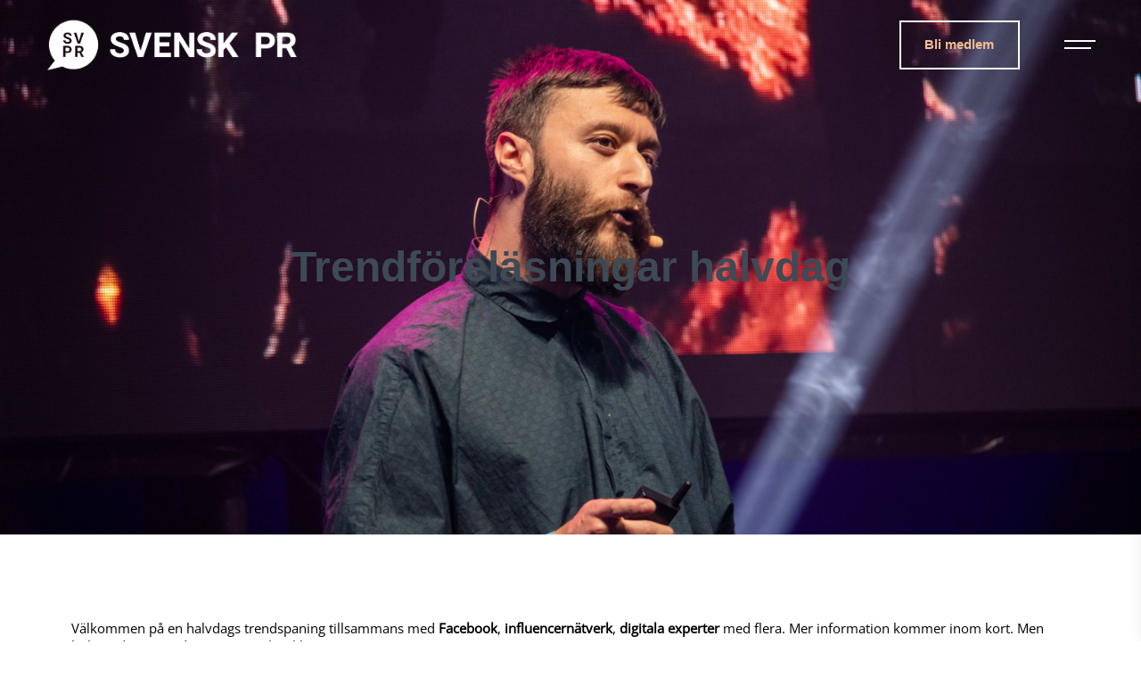

--- FILE ---
content_type: text/html; charset=UTF-8
request_url: https://svenskpr.se/trendforelasningar-halvdag/
body_size: 9077
content:
<!DOCTYPE html>
<html dir="ltr" lang="sv-SE">
<head>
	<meta charset="UTF-8">
	<meta name="viewport" content="width=device-width, initial-scale=1, maximum-scale=5.0, user-scalable=yes">
	<meta http-equiv="Content-Type" content="text/html; charset=UTF-8">
	<meta http-equiv="X-UA-Compatible" content="IE=edge,chrome=1">
	<link rel="profile" href="http://gmpg.org/xfn/11">
	<link rel="pingback" href="https://svenskpr.se/xmlrpc.php">
	<meta name='robots' content='index, follow, max-image-preview:large, max-snippet:-1, max-video-preview:-1' />
	<style>img:is([sizes="auto" i], [sizes^="auto," i]) { contain-intrinsic-size: 3000px 1500px }</style>
	
	<!-- This site is optimized with the Yoast SEO plugin v24.7 - https://yoast.com/wordpress/plugins/seo/ -->
	<title>Trendföreläsningar halvdag - Svensk PR</title>
	<link rel="canonical" href="https://svenskpr.se/trendforelasningar-halvdag/" />
	<meta property="og:locale" content="sv_SE" />
	<meta property="og:type" content="article" />
	<meta property="og:title" content="Trendföreläsningar halvdag - Svensk PR" />
	<meta property="og:description" content="Välkommen på en halvdags trendspaning tillsammans med Facebook, influencernätverk, digitala experter med flera. Mer information kommer inom kort. Men boka [&hellip;]" />
	<meta property="og:url" content="https://svenskpr.se/trendforelasningar-halvdag/" />
	<meta property="og:site_name" content="Svensk PR" />
	<meta property="article:published_time" content="2018-10-08T13:44:18+00:00" />
	<meta property="article:modified_time" content="2018-10-08T13:46:38+00:00" />
	<meta property="og:image" content="https://svenskpr.se/wp-content/uploads/2018/10/liam-martens-680583-unsplash.jpg" />
	<meta property="og:image:width" content="6000" />
	<meta property="og:image:height" content="4000" />
	<meta property="og:image:type" content="image/jpeg" />
	<meta name="author" content="Helena Engström" />
	<meta name="twitter:card" content="summary_large_image" />
	<meta name="twitter:label1" content="Skriven av" />
	<meta name="twitter:data1" content="Helena Engström" />
	<script type="application/ld+json" class="yoast-schema-graph">{"@context":"https://schema.org","@graph":[{"@type":"WebPage","@id":"https://svenskpr.se/trendforelasningar-halvdag/","url":"https://svenskpr.se/trendforelasningar-halvdag/","name":"Trendföreläsningar halvdag - Svensk PR","isPartOf":{"@id":"https://svenskpr.se/#website"},"primaryImageOfPage":{"@id":"https://svenskpr.se/trendforelasningar-halvdag/#primaryimage"},"image":{"@id":"https://svenskpr.se/trendforelasningar-halvdag/#primaryimage"},"thumbnailUrl":"https://svenskpr.se/wp-content/uploads/2018/10/liam-martens-680583-unsplash.jpg","datePublished":"2018-10-08T13:44:18+00:00","dateModified":"2018-10-08T13:46:38+00:00","author":{"@id":"https://svenskpr.se/#/schema/person/537d596a5de5983af0df1514a0fabfe1"},"breadcrumb":{"@id":"https://svenskpr.se/trendforelasningar-halvdag/#breadcrumb"},"inLanguage":"sv-SE","potentialAction":[{"@type":"ReadAction","target":["https://svenskpr.se/trendforelasningar-halvdag/"]}]},{"@type":"ImageObject","inLanguage":"sv-SE","@id":"https://svenskpr.se/trendforelasningar-halvdag/#primaryimage","url":"https://svenskpr.se/wp-content/uploads/2018/10/liam-martens-680583-unsplash.jpg","contentUrl":"https://svenskpr.se/wp-content/uploads/2018/10/liam-martens-680583-unsplash.jpg","width":6000,"height":4000,"caption":"föreläsning"},{"@type":"BreadcrumbList","@id":"https://svenskpr.se/trendforelasningar-halvdag/#breadcrumb","itemListElement":[{"@type":"ListItem","position":1,"name":"Hem","item":"https://svenskpr.se/"},{"@type":"ListItem","position":2,"name":"Trendföreläsningar halvdag"}]},{"@type":"WebSite","@id":"https://svenskpr.se/#website","url":"https://svenskpr.se/","name":"Svensk PR","description":"Intresseföreningen för oss i PR-branschen","potentialAction":[{"@type":"SearchAction","target":{"@type":"EntryPoint","urlTemplate":"https://svenskpr.se/?s={search_term_string}"},"query-input":{"@type":"PropertyValueSpecification","valueRequired":true,"valueName":"search_term_string"}}],"inLanguage":"sv-SE"},{"@type":"Person","@id":"https://svenskpr.se/#/schema/person/537d596a5de5983af0df1514a0fabfe1","name":"Helena Engström","url":"https://svenskpr.se/author/helena-engstrom/"}]}</script>
	<!-- / Yoast SEO plugin. -->


<link rel="alternate" type="application/rss+xml" title="Svensk PR &raquo; Webbflöde" href="https://svenskpr.se/feed/" />
<link rel="alternate" type="application/rss+xml" title="Svensk PR &raquo; Kommentarsflöde" href="https://svenskpr.se/comments/feed/" />
<link rel='stylesheet' id='wp-block-library-css' href='https://svenskpr.se/wp-includes/css/dist/block-library/style.min.css?ver=6.7.4' type='text/css' media='all' />
<style id='classic-theme-styles-inline-css' type='text/css'>
/*! This file is auto-generated */
.wp-block-button__link{color:#fff;background-color:#32373c;border-radius:9999px;box-shadow:none;text-decoration:none;padding:calc(.667em + 2px) calc(1.333em + 2px);font-size:1.125em}.wp-block-file__button{background:#32373c;color:#fff;text-decoration:none}
</style>
<style id='global-styles-inline-css' type='text/css'>
:root{--wp--preset--aspect-ratio--square: 1;--wp--preset--aspect-ratio--4-3: 4/3;--wp--preset--aspect-ratio--3-4: 3/4;--wp--preset--aspect-ratio--3-2: 3/2;--wp--preset--aspect-ratio--2-3: 2/3;--wp--preset--aspect-ratio--16-9: 16/9;--wp--preset--aspect-ratio--9-16: 9/16;--wp--preset--color--black: #000000;--wp--preset--color--cyan-bluish-gray: #abb8c3;--wp--preset--color--white: #ffffff;--wp--preset--color--pale-pink: #f78da7;--wp--preset--color--vivid-red: #cf2e2e;--wp--preset--color--luminous-vivid-orange: #ff6900;--wp--preset--color--luminous-vivid-amber: #fcb900;--wp--preset--color--light-green-cyan: #7bdcb5;--wp--preset--color--vivid-green-cyan: #00d084;--wp--preset--color--pale-cyan-blue: #8ed1fc;--wp--preset--color--vivid-cyan-blue: #0693e3;--wp--preset--color--vivid-purple: #9b51e0;--wp--preset--gradient--vivid-cyan-blue-to-vivid-purple: linear-gradient(135deg,rgba(6,147,227,1) 0%,rgb(155,81,224) 100%);--wp--preset--gradient--light-green-cyan-to-vivid-green-cyan: linear-gradient(135deg,rgb(122,220,180) 0%,rgb(0,208,130) 100%);--wp--preset--gradient--luminous-vivid-amber-to-luminous-vivid-orange: linear-gradient(135deg,rgba(252,185,0,1) 0%,rgba(255,105,0,1) 100%);--wp--preset--gradient--luminous-vivid-orange-to-vivid-red: linear-gradient(135deg,rgba(255,105,0,1) 0%,rgb(207,46,46) 100%);--wp--preset--gradient--very-light-gray-to-cyan-bluish-gray: linear-gradient(135deg,rgb(238,238,238) 0%,rgb(169,184,195) 100%);--wp--preset--gradient--cool-to-warm-spectrum: linear-gradient(135deg,rgb(74,234,220) 0%,rgb(151,120,209) 20%,rgb(207,42,186) 40%,rgb(238,44,130) 60%,rgb(251,105,98) 80%,rgb(254,248,76) 100%);--wp--preset--gradient--blush-light-purple: linear-gradient(135deg,rgb(255,206,236) 0%,rgb(152,150,240) 100%);--wp--preset--gradient--blush-bordeaux: linear-gradient(135deg,rgb(254,205,165) 0%,rgb(254,45,45) 50%,rgb(107,0,62) 100%);--wp--preset--gradient--luminous-dusk: linear-gradient(135deg,rgb(255,203,112) 0%,rgb(199,81,192) 50%,rgb(65,88,208) 100%);--wp--preset--gradient--pale-ocean: linear-gradient(135deg,rgb(255,245,203) 0%,rgb(182,227,212) 50%,rgb(51,167,181) 100%);--wp--preset--gradient--electric-grass: linear-gradient(135deg,rgb(202,248,128) 0%,rgb(113,206,126) 100%);--wp--preset--gradient--midnight: linear-gradient(135deg,rgb(2,3,129) 0%,rgb(40,116,252) 100%);--wp--preset--font-size--small: 13px;--wp--preset--font-size--medium: 20px;--wp--preset--font-size--large: 36px;--wp--preset--font-size--x-large: 42px;--wp--preset--spacing--20: 0.44rem;--wp--preset--spacing--30: 0.67rem;--wp--preset--spacing--40: 1rem;--wp--preset--spacing--50: 1.5rem;--wp--preset--spacing--60: 2.25rem;--wp--preset--spacing--70: 3.38rem;--wp--preset--spacing--80: 5.06rem;--wp--preset--shadow--natural: 6px 6px 9px rgba(0, 0, 0, 0.2);--wp--preset--shadow--deep: 12px 12px 50px rgba(0, 0, 0, 0.4);--wp--preset--shadow--sharp: 6px 6px 0px rgba(0, 0, 0, 0.2);--wp--preset--shadow--outlined: 6px 6px 0px -3px rgba(255, 255, 255, 1), 6px 6px rgba(0, 0, 0, 1);--wp--preset--shadow--crisp: 6px 6px 0px rgba(0, 0, 0, 1);}:where(.is-layout-flex){gap: 0.5em;}:where(.is-layout-grid){gap: 0.5em;}body .is-layout-flex{display: flex;}.is-layout-flex{flex-wrap: wrap;align-items: center;}.is-layout-flex > :is(*, div){margin: 0;}body .is-layout-grid{display: grid;}.is-layout-grid > :is(*, div){margin: 0;}:where(.wp-block-columns.is-layout-flex){gap: 2em;}:where(.wp-block-columns.is-layout-grid){gap: 2em;}:where(.wp-block-post-template.is-layout-flex){gap: 1.25em;}:where(.wp-block-post-template.is-layout-grid){gap: 1.25em;}.has-black-color{color: var(--wp--preset--color--black) !important;}.has-cyan-bluish-gray-color{color: var(--wp--preset--color--cyan-bluish-gray) !important;}.has-white-color{color: var(--wp--preset--color--white) !important;}.has-pale-pink-color{color: var(--wp--preset--color--pale-pink) !important;}.has-vivid-red-color{color: var(--wp--preset--color--vivid-red) !important;}.has-luminous-vivid-orange-color{color: var(--wp--preset--color--luminous-vivid-orange) !important;}.has-luminous-vivid-amber-color{color: var(--wp--preset--color--luminous-vivid-amber) !important;}.has-light-green-cyan-color{color: var(--wp--preset--color--light-green-cyan) !important;}.has-vivid-green-cyan-color{color: var(--wp--preset--color--vivid-green-cyan) !important;}.has-pale-cyan-blue-color{color: var(--wp--preset--color--pale-cyan-blue) !important;}.has-vivid-cyan-blue-color{color: var(--wp--preset--color--vivid-cyan-blue) !important;}.has-vivid-purple-color{color: var(--wp--preset--color--vivid-purple) !important;}.has-black-background-color{background-color: var(--wp--preset--color--black) !important;}.has-cyan-bluish-gray-background-color{background-color: var(--wp--preset--color--cyan-bluish-gray) !important;}.has-white-background-color{background-color: var(--wp--preset--color--white) !important;}.has-pale-pink-background-color{background-color: var(--wp--preset--color--pale-pink) !important;}.has-vivid-red-background-color{background-color: var(--wp--preset--color--vivid-red) !important;}.has-luminous-vivid-orange-background-color{background-color: var(--wp--preset--color--luminous-vivid-orange) !important;}.has-luminous-vivid-amber-background-color{background-color: var(--wp--preset--color--luminous-vivid-amber) !important;}.has-light-green-cyan-background-color{background-color: var(--wp--preset--color--light-green-cyan) !important;}.has-vivid-green-cyan-background-color{background-color: var(--wp--preset--color--vivid-green-cyan) !important;}.has-pale-cyan-blue-background-color{background-color: var(--wp--preset--color--pale-cyan-blue) !important;}.has-vivid-cyan-blue-background-color{background-color: var(--wp--preset--color--vivid-cyan-blue) !important;}.has-vivid-purple-background-color{background-color: var(--wp--preset--color--vivid-purple) !important;}.has-black-border-color{border-color: var(--wp--preset--color--black) !important;}.has-cyan-bluish-gray-border-color{border-color: var(--wp--preset--color--cyan-bluish-gray) !important;}.has-white-border-color{border-color: var(--wp--preset--color--white) !important;}.has-pale-pink-border-color{border-color: var(--wp--preset--color--pale-pink) !important;}.has-vivid-red-border-color{border-color: var(--wp--preset--color--vivid-red) !important;}.has-luminous-vivid-orange-border-color{border-color: var(--wp--preset--color--luminous-vivid-orange) !important;}.has-luminous-vivid-amber-border-color{border-color: var(--wp--preset--color--luminous-vivid-amber) !important;}.has-light-green-cyan-border-color{border-color: var(--wp--preset--color--light-green-cyan) !important;}.has-vivid-green-cyan-border-color{border-color: var(--wp--preset--color--vivid-green-cyan) !important;}.has-pale-cyan-blue-border-color{border-color: var(--wp--preset--color--pale-cyan-blue) !important;}.has-vivid-cyan-blue-border-color{border-color: var(--wp--preset--color--vivid-cyan-blue) !important;}.has-vivid-purple-border-color{border-color: var(--wp--preset--color--vivid-purple) !important;}.has-vivid-cyan-blue-to-vivid-purple-gradient-background{background: var(--wp--preset--gradient--vivid-cyan-blue-to-vivid-purple) !important;}.has-light-green-cyan-to-vivid-green-cyan-gradient-background{background: var(--wp--preset--gradient--light-green-cyan-to-vivid-green-cyan) !important;}.has-luminous-vivid-amber-to-luminous-vivid-orange-gradient-background{background: var(--wp--preset--gradient--luminous-vivid-amber-to-luminous-vivid-orange) !important;}.has-luminous-vivid-orange-to-vivid-red-gradient-background{background: var(--wp--preset--gradient--luminous-vivid-orange-to-vivid-red) !important;}.has-very-light-gray-to-cyan-bluish-gray-gradient-background{background: var(--wp--preset--gradient--very-light-gray-to-cyan-bluish-gray) !important;}.has-cool-to-warm-spectrum-gradient-background{background: var(--wp--preset--gradient--cool-to-warm-spectrum) !important;}.has-blush-light-purple-gradient-background{background: var(--wp--preset--gradient--blush-light-purple) !important;}.has-blush-bordeaux-gradient-background{background: var(--wp--preset--gradient--blush-bordeaux) !important;}.has-luminous-dusk-gradient-background{background: var(--wp--preset--gradient--luminous-dusk) !important;}.has-pale-ocean-gradient-background{background: var(--wp--preset--gradient--pale-ocean) !important;}.has-electric-grass-gradient-background{background: var(--wp--preset--gradient--electric-grass) !important;}.has-midnight-gradient-background{background: var(--wp--preset--gradient--midnight) !important;}.has-small-font-size{font-size: var(--wp--preset--font-size--small) !important;}.has-medium-font-size{font-size: var(--wp--preset--font-size--medium) !important;}.has-large-font-size{font-size: var(--wp--preset--font-size--large) !important;}.has-x-large-font-size{font-size: var(--wp--preset--font-size--x-large) !important;}
:where(.wp-block-post-template.is-layout-flex){gap: 1.25em;}:where(.wp-block-post-template.is-layout-grid){gap: 1.25em;}
:where(.wp-block-columns.is-layout-flex){gap: 2em;}:where(.wp-block-columns.is-layout-grid){gap: 2em;}
:root :where(.wp-block-pullquote){font-size: 1.5em;line-height: 1.6;}
</style>
<link rel='stylesheet' id='eae-css-css' href='https://svenskpr.se/wp-content/plugins/addon-elements-for-elementor-page-builder/assets/css/eae.min.css?ver=1.14' type='text/css' media='all' />
<link rel='stylesheet' id='eae-peel-css-css' href='https://svenskpr.se/wp-content/plugins/addon-elements-for-elementor-page-builder/assets/lib/peel/peel.css?ver=1.14' type='text/css' media='all' />
<link rel='stylesheet' id='font-awesome-4-shim-css' href='https://svenskpr.se/wp-content/plugins/elementor/assets/lib/font-awesome/css/v4-shims.min.css?ver=1.0' type='text/css' media='all' />
<link rel='stylesheet' id='font-awesome-5-all-css' href='https://svenskpr.se/wp-content/plugins/elementor/assets/lib/font-awesome/css/all.min.css?ver=1.0' type='text/css' media='all' />
<link rel='stylesheet' id='vegas-css-css' href='https://svenskpr.se/wp-content/plugins/addon-elements-for-elementor-page-builder/assets/lib/vegas/vegas.min.css?ver=2.4.0' type='text/css' media='all' />
<link rel='stylesheet' id='wp-members-css' href='https://svenskpr.se/wp-content/plugins/wp-members/assets/css/forms/generic-no-float.min.css?ver=3.5.2' type='text/css' media='all' />
<link rel='stylesheet' id='elementor-frontend-css' href='https://svenskpr.se/wp-content/uploads/elementor/css/custom-frontend.min.css?ver=1742997832' type='text/css' media='all' />
<style id='elementor-frontend-inline-css' type='text/css'>
.elementor-10068 .elementor-element.elementor-element-ec18750:not(.elementor-motion-effects-element-type-background), .elementor-10068 .elementor-element.elementor-element-ec18750 > .elementor-motion-effects-container > .elementor-motion-effects-layer{background-image:url("https://svenskpr.se/wp-content/uploads/2018/10/liam-martens-680583-unsplash.jpg");}
</style>
<link rel='stylesheet' id='widget-heading-css' href='https://svenskpr.se/wp-content/plugins/elementor/assets/css/widget-heading.min.css?ver=3.28.1' type='text/css' media='all' />
<link rel='stylesheet' id='widget-spacer-css' href='https://svenskpr.se/wp-content/plugins/elementor/assets/css/widget-spacer.min.css?ver=3.28.1' type='text/css' media='all' />
<link rel='stylesheet' id='elementor-icons-css' href='https://svenskpr.se/wp-content/plugins/elementor/assets/lib/eicons/css/elementor-icons.min.css?ver=5.36.0' type='text/css' media='all' />
<link rel='stylesheet' id='elementor-post-9742-css' href='https://svenskpr.se/wp-content/uploads/elementor/css/post-9742.css?ver=1742997832' type='text/css' media='all' />
<link rel='stylesheet' id='elementor-post-10068-css' href='https://svenskpr.se/wp-content/uploads/elementor/css/post-10068.css?ver=1742998656' type='text/css' media='all' />
<link rel='stylesheet' id='micromodal-css' href='https://svenskpr.se/wp-content/themes/sceleton/includes/micromodal/micromodal.css?ver=1.0' type='text/css' media='all' />
<link rel='stylesheet' id='select2-css' href='https://svenskpr.se/wp-content/themes/sceleton/includes/js/select2.min.css?ver=1.0' type='text/css' media='all' />
<link rel='stylesheet' id='style-css' href='https://svenskpr.se/wp-content/themes/sceleton/style.css?ver=1734642214' type='text/css' media='all' />
<link rel='stylesheet' id='elementor-gf-local-roboto-css' href='https://svenskpr.se/wp-content/uploads/elementor/google-fonts/css/roboto.css?ver=1742997852' type='text/css' media='all' />
<link rel='stylesheet' id='elementor-gf-local-robotoslab-css' href='https://svenskpr.se/wp-content/uploads/elementor/google-fonts/css/robotoslab.css?ver=1742997863' type='text/css' media='all' />
<link rel='stylesheet' id='elementor-gf-local-playfairdisplay-css' href='https://svenskpr.se/wp-content/uploads/elementor/google-fonts/css/playfairdisplay.css?ver=1742997869' type='text/css' media='all' />
<script type="text/javascript" src="https://svenskpr.se/wp-content/plugins/addon-elements-for-elementor-page-builder/assets/js/iconHelper.js?ver=1.0" id="eae-iconHelper-js"></script>
<script type="text/javascript" src="https://svenskpr.se/wp-includes/js/jquery/jquery.min.js?ver=3.7.1" id="jquery-core-js"></script>
<script type="text/javascript" src="https://svenskpr.se/wp-includes/js/jquery/jquery-migrate.min.js?ver=3.4.1" id="jquery-migrate-js"></script>
<script async type="text/javascript" src="https://svenskpr.se/wp-content/themes/sceleton/libraries/picturefill.min.js?ver=6.7.4" id="picturefill-js"></script>
<link rel="https://api.w.org/" href="https://svenskpr.se/wp-json/" /><link rel="alternate" title="JSON" type="application/json" href="https://svenskpr.se/wp-json/wp/v2/posts/9113" /><link rel="EditURI" type="application/rsd+xml" title="RSD" href="https://svenskpr.se/xmlrpc.php?rsd" />
<meta name="generator" content="WordPress 6.7.4" />
<link rel='shortlink' href='https://svenskpr.se/?p=9113' />
<link rel="alternate" title="oEmbed (JSON)" type="application/json+oembed" href="https://svenskpr.se/wp-json/oembed/1.0/embed?url=https%3A%2F%2Fsvenskpr.se%2Ftrendforelasningar-halvdag%2F" />
<link rel="alternate" title="oEmbed (XML)" type="text/xml+oembed" href="https://svenskpr.se/wp-json/oembed/1.0/embed?url=https%3A%2F%2Fsvenskpr.se%2Ftrendforelasningar-halvdag%2F&#038;format=xml" />
<meta name="generator" content="Elementor 3.28.1; features: additional_custom_breakpoints, e_local_google_fonts; settings: css_print_method-external, google_font-enabled, font_display-optional">
<!-- Google tag (gtag.js) -->
<script async src="https://www.googletagmanager.com/gtag/js?id=G-2SBSBQ3THQ">
</script>
<script>
  window.dataLayer = window.dataLayer || [];
  function gtag(){dataLayer.push(arguments);}
  gtag('js', new Date());

  gtag('config', 'G-2SBSBQ3THQ');
</script>
<style type="text/css">.recentcomments a{display:inline !important;padding:0 !important;margin:0 !important;}</style>			<style>
				.e-con.e-parent:nth-of-type(n+4):not(.e-lazyloaded):not(.e-no-lazyload),
				.e-con.e-parent:nth-of-type(n+4):not(.e-lazyloaded):not(.e-no-lazyload) * {
					background-image: none !important;
				}
				@media screen and (max-height: 1024px) {
					.e-con.e-parent:nth-of-type(n+3):not(.e-lazyloaded):not(.e-no-lazyload),
					.e-con.e-parent:nth-of-type(n+3):not(.e-lazyloaded):not(.e-no-lazyload) * {
						background-image: none !important;
					}
				}
				@media screen and (max-height: 640px) {
					.e-con.e-parent:nth-of-type(n+2):not(.e-lazyloaded):not(.e-no-lazyload),
					.e-con.e-parent:nth-of-type(n+2):not(.e-lazyloaded):not(.e-no-lazyload) * {
						background-image: none !important;
					}
				}
			</style>
			<link rel="icon" href="https://svenskpr.se/wp-content/uploads/2022/04/cropped-svensk_pr_symbol-32x32.png" sizes="32x32" />
<link rel="icon" href="https://svenskpr.se/wp-content/uploads/2022/04/cropped-svensk_pr_symbol-192x192.png" sizes="192x192" />
<link rel="apple-touch-icon" href="https://svenskpr.se/wp-content/uploads/2022/04/cropped-svensk_pr_symbol-180x180.png" />
<meta name="msapplication-TileImage" content="https://svenskpr.se/wp-content/uploads/2022/04/cropped-svensk_pr_symbol-270x270.png" />
	<!-- Google tag (gtag.js) -->
	<script async src="https://www.googletagmanager.com/gtag/js?id=G-2SBSBQ3THQ"></script>
	<script>
	  window.dataLayer = window.dataLayer || [];
	  function gtag(){dataLayer.push(arguments);}
	  gtag('js', new Date());
	
	  gtag('config', 'G-2SBSBQ3THQ');
	</script>
</head>
<body class="post-template-default single single-post postid-9113 single-format-standard elementor-default elementor-template-full-width elementor-kit-9742 elementor-page-10068">

	<header class="header" role="banner">
		<div class="wrapper clearfix">
			<div class="logotypes">
				<a href="https://svenskpr.se" class="logotype"><img src="https://svenskpr.se/wp-content/themes/sceleton/images/svensk-pr-neg-stor.png" alt="Svensk PR" /></a>
				
<!-- 				<div class="logotype-col-left">
					<a href="https://svenskpr.se" class="logotype-left"><img src="https://svenskpr.se/wp-content/themes/sceleton/images/svpr_svensk-pr.png" alt="Svensk PR" /></a>
				</div>
				<div class="logotype-col-right">
					<a href="https://svenskpr.se" class="logotype-right"><img src="https://svenskpr.se/wp-content/themes/sceleton/images/svensk-pr-foretagen-2.png" alt="Svensk PR" /></a>
				</div> -->
			</div>

			<div class="menu-items">
				<nav class="menu-main" role="navigation">
					<div class="link toggle-menu">
						<div class="menu-icon">
							<div class="bar1"></div>
							<div class="bar2"></div>
						</div>
					</div>
					<a href="#content" class="screen-reader-text skip-link">Gå vidare till innehåll</a>
					
					<ul class="menu-main-list clearfix">
						<li id="menu-item-14837" class="menu-item menu-item-type-post_type menu-item-object-page menu-item-14837"><a href="https://svenskpr.se/english/">In English</a></li>
<li id="menu-item-8374" class="menu-item menu-item-type-post_type menu-item-object-page menu-item-8374"><a href="https://svenskpr.se/om-oss-styrelsen/">Om oss</a></li>
<li id="menu-item-15388" class="menu-item menu-item-type-post_type menu-item-object-page menu-item-15388"><a href="https://svenskpr.se/stora-pr-dagen/">Stora PR-dagen 2026</a></li>
<li id="menu-item-10923" class="menu-item menu-item-type-post_type menu-item-object-page menu-item-10923"><a href="https://svenskpr.se/medlemslista/">Medlemmar</a></li>
<li id="menu-item-9500" class="menu-item menu-item-type-post_type menu-item-object-page menu-item-9500"><a href="https://svenskpr.se/medlemsformaner/">Medlemsförmåner</a></li>
<li id="menu-item-9597" class="menu-item menu-item-type-post_type menu-item-object-page menu-item-has-children menu-item-9597"><a href="https://svenskpr.se/riktlinjer-for-pr-branschen/">Riktlinjer för PR-branschen</a>
<ul class="sub-menu">
	<li id="menu-item-16070" class="menu-item menu-item-type-post_type menu-item-object-page menu-item-16070"><a href="https://svenskpr.se/riktlinjer-for-praktik/">Riktlinjer för praktik</a></li>
	<li id="menu-item-16069" class="menu-item menu-item-type-post_type menu-item-object-page menu-item-16069"><a href="https://svenskpr.se/rekommendationer-prissattning/">Rekommendationer om prissättning</a></li>
</ul>
</li>
<li id="menu-item-11416" class="menu-item menu-item-type-post_type menu-item-object-page menu-item-11416"><a href="https://svenskpr.se/vad-ar-pr/">Vad är PR?</a></li>
<li id="menu-item-11177" class="menu-item menu-item-type-post_type menu-item-object-page menu-item-11177"><a href="https://svenskpr.se/loggain/">Medlemsinloggning</a></li>
<li id="menu-item-8549" class="menu-item menu-item-type-post_type menu-item-object-page menu-item-8549"><a href="https://svenskpr.se/kontakt/">Kontakt</a></li>
					</ul>
					
					<a href="https://svenskpr.se/bli-medlem/" class="member-btn">Bli medlem</a>
				</nav>
				
				<a href="https://svenskpr.se/bli-medlem/" class="header-btn">Bli medlem</a>
				
				<div class="link toggle-menu">
					<div class="menu-icon">
						<div class="bar1"></div>
						<div class="bar2"></div>
					</div>
				</div>
			</div>
			
		</div>
	</header>

	<div id="content">
		<div data-elementor-type="single-post" data-elementor-id="10068" class="elementor elementor-10068 elementor-location-single post-9113 post type-post status-publish format-standard has-post-thumbnail hentry category-nyheter" data-elementor-post-type="elementor_library">
					<section class="has_eae_slider elementor-section elementor-top-section elementor-element elementor-element-ec18750 elementor-section-height-min-height elementor-section-boxed elementor-section-height-default elementor-section-items-middle" data-id="ec18750" data-element_type="section" data-settings="{&quot;background_background&quot;:&quot;classic&quot;}">
							<div class="elementor-background-overlay"></div>
							<div class="elementor-container elementor-column-gap-default">
					<div class="has_eae_slider elementor-column elementor-col-100 elementor-top-column elementor-element elementor-element-e96c83e" data-id="e96c83e" data-element_type="column">
			<div class="elementor-widget-wrap elementor-element-populated">
						<div class="elementor-element elementor-element-ae12d53 elementor-widget elementor-widget-theme-post-title elementor-page-title elementor-widget-heading" data-id="ae12d53" data-element_type="widget" data-widget_type="theme-post-title.default">
				<div class="elementor-widget-container">
					<h1 class="elementor-heading-title elementor-size-default">Trendföreläsningar halvdag</h1>				</div>
				</div>
					</div>
		</div>
					</div>
		</section>
				<section class="has_eae_slider elementor-section elementor-top-section elementor-element elementor-element-2f691c0 elementor-section-boxed elementor-section-height-default elementor-section-height-default" data-id="2f691c0" data-element_type="section" data-settings="{&quot;background_background&quot;:&quot;classic&quot;}">
						<div class="elementor-container elementor-column-gap-default">
					<div class="has_eae_slider elementor-column elementor-col-100 elementor-top-column elementor-element elementor-element-9aa0401" data-id="9aa0401" data-element_type="column">
			<div class="elementor-widget-wrap elementor-element-populated">
						<div class="elementor-element elementor-element-bb1a4fb elementor-widget elementor-widget-spacer" data-id="bb1a4fb" data-element_type="widget" data-widget_type="spacer.default">
				<div class="elementor-widget-container">
							<div class="elementor-spacer">
			<div class="elementor-spacer-inner"></div>
		</div>
						</div>
				</div>
				<div class="elementor-element elementor-element-e59ea0a elementor-widget elementor-widget-theme-post-content" data-id="e59ea0a" data-element_type="widget" data-widget_type="theme-post-content.default">
				<div class="elementor-widget-container">
					<p>Välkommen på en halvdags trendspaning tillsammans med <strong>Facebook</strong>, <strong>influencernätverk</strong>, <strong>digitala experter</strong> med flera. Mer information kommer inom kort. Men boka redan nu in den 22 november kl 08:30 &#8211; 13:00.</p>
<p>&nbsp;</p>
<p><strong>NÄR:</strong> 22 november, kl 08.30-13.00<br />
<strong>VAR:</strong> Stockholm</p>
<p>&nbsp;</p>
				</div>
				</div>
				<div class="elementor-element elementor-element-32ab614 elementor-widget elementor-widget-spacer" data-id="32ab614" data-element_type="widget" data-widget_type="spacer.default">
				<div class="elementor-widget-container">
							<div class="elementor-spacer">
			<div class="elementor-spacer-inner"></div>
		</div>
						</div>
				</div>
					</div>
		</div>
					</div>
		</section>
				</div>
			</div>
	<footer class="footer">
		<div class="wrapper">
			
			 
			<div class="footer-cols"> 
									<div class="col">
						<p style="text-align: left"><img decoding="async" class="alignnone size-medium wp-image-11530" src="https://svenskpr.se/wp-content/uploads/2022/03/svensk-pr-liten-transp-300x54.png" alt="" width="300" height="54" srcset="https://svenskpr.se/wp-content/uploads/2022/03/svensk-pr-liten-transp-300x54.png 300w, https://svenskpr.se/wp-content/uploads/2022/03/svensk-pr-liten-transp-768x139.png 768w, https://svenskpr.se/wp-content/uploads/2022/03/svensk-pr-liten-transp.png 940w" sizes="(max-width: 300px) 100vw, 300px" /></p>
					</div>
									<div class="col">
						<h6><em>Kontakta oss på <a href="mailto:info@svenskpr.se"><span style="text-decoration: underline">info@svenskpr.se</span></a> – Tänk på att vi är en ideell förening och svaret kan dröja några dagar. Om du har mer bråttom, <a href="https://svenskpr.se/om-oss-styrelsen/"><span style="text-decoration: underline">kontakta ordförande</span></a> per telefon. </em><em>Läs vår <span style="text-decoration: underline"><a href="https://svenskpr.se/integritetspolicy/">integritetspolicy</a></span> om hur vi hanterar personuppgifter och kakor på webbplatsen.</em></h6>
					</div>
								
				<a href="https://svenskpr.se/bli-medlem/" class="footer-btn">Bli medlem</a>
<!-- 				<a href="https://svenskpr.se/login/" class="btn footer-btn">Logga in</a> -->
			</div>
								
			<div class="sub-footer">	
				<div class="copyright">
					<p> 
					
					 
										</p>
				</div>
				<div class="cookie">
<!-- 					<a href="">Cookie</a> -->
				</div>				
			</div>
			
		</div>
	</footer>

				<script>
				const lazyloadRunObserver = () => {
					const lazyloadBackgrounds = document.querySelectorAll( `.e-con.e-parent:not(.e-lazyloaded)` );
					const lazyloadBackgroundObserver = new IntersectionObserver( ( entries ) => {
						entries.forEach( ( entry ) => {
							if ( entry.isIntersecting ) {
								let lazyloadBackground = entry.target;
								if( lazyloadBackground ) {
									lazyloadBackground.classList.add( 'e-lazyloaded' );
								}
								lazyloadBackgroundObserver.unobserve( entry.target );
							}
						});
					}, { rootMargin: '200px 0px 200px 0px' } );
					lazyloadBackgrounds.forEach( ( lazyloadBackground ) => {
						lazyloadBackgroundObserver.observe( lazyloadBackground );
					} );
				};
				const events = [
					'DOMContentLoaded',
					'elementor/lazyload/observe',
				];
				events.forEach( ( event ) => {
					document.addEventListener( event, lazyloadRunObserver );
				} );
			</script>
			<script type="text/javascript" src="https://svenskpr.se/wp-content/plugins/add-to-calendar-button/lib/atcb.min.js?ver=2.8.5" id="add-to-calendar-button-js" async="async" data-wp-strategy="async"></script>
<script type="text/javascript" id="eae-main-js-extra">
/* <![CDATA[ */
var eae = {"ajaxurl":"https:\/\/svenskpr.se\/wp-admin\/admin-ajax.php","current_url":"aHR0cHM6Ly9zdmVuc2twci5zZS90cmVuZGZvcmVsYXNuaW5nYXItaGFsdmRhZy8=","nonce":"1ac1a9779b","plugin_url":"https:\/\/svenskpr.se\/wp-content\/plugins\/addon-elements-for-elementor-page-builder\/"};
var eae_editor = {"plugin_url":"https:\/\/svenskpr.se\/wp-content\/plugins\/addon-elements-for-elementor-page-builder\/"};
/* ]]> */
</script>
<script type="text/javascript" src="https://svenskpr.se/wp-content/plugins/addon-elements-for-elementor-page-builder/assets/js/eae.min.js?ver=1.14" id="eae-main-js"></script>
<script type="text/javascript" src="https://svenskpr.se/wp-content/plugins/addon-elements-for-elementor-page-builder/build/index.min.js?ver=1.14" id="eae-index-js"></script>
<script type="text/javascript" src="https://svenskpr.se/wp-content/plugins/elementor/assets/lib/font-awesome/js/v4-shims.min.js?ver=1.0" id="font-awesome-4-shim-js"></script>
<script type="text/javascript" src="https://svenskpr.se/wp-content/plugins/addon-elements-for-elementor-page-builder/assets/js/animated-main.min.js?ver=1.0" id="animated-main-js"></script>
<script type="text/javascript" src="https://svenskpr.se/wp-content/plugins/addon-elements-for-elementor-page-builder/assets/js/particles.min.js?ver=2.0.0" id="eae-particles-js"></script>
<script type="text/javascript" src="https://svenskpr.se/wp-content/plugins/addon-elements-for-elementor-page-builder/assets/lib/magnific.min.js?ver=1.1.0" id="wts-magnific-js"></script>
<script type="text/javascript" src="https://svenskpr.se/wp-content/plugins/addon-elements-for-elementor-page-builder/assets/lib/vegas/vegas.min.js?ver=2.4.0" id="vegas-js"></script>
<script type="text/javascript" src="https://svenskpr.se/wp-content/themes/sceleton/includes/micromodal/micromodal.min.js?ver=1.0" id="micromodal-js"></script>
<script type="text/javascript" src="https://svenskpr.se/wp-content/themes/sceleton/includes/js/select2.min.js?ver=1.0" id="select2-js"></script>
<script type="text/javascript" src="https://svenskpr.se/wp-content/themes/sceleton/includes/js/script.js?ver=1734642213" id="script-js"></script>
<script type="text/javascript" src="https://svenskpr.se/wp-content/plugins/elementor-pro/assets/js/webpack-pro.runtime.min.js?ver=3.28.1" id="elementor-pro-webpack-runtime-js"></script>
<script type="text/javascript" src="https://svenskpr.se/wp-content/plugins/elementor/assets/js/webpack.runtime.min.js?ver=3.28.1" id="elementor-webpack-runtime-js"></script>
<script type="text/javascript" src="https://svenskpr.se/wp-content/plugins/elementor/assets/js/frontend-modules.min.js?ver=3.28.1" id="elementor-frontend-modules-js"></script>
<script type="text/javascript" src="https://svenskpr.se/wp-includes/js/dist/hooks.min.js?ver=4d63a3d491d11ffd8ac6" id="wp-hooks-js"></script>
<script type="text/javascript" src="https://svenskpr.se/wp-includes/js/dist/i18n.min.js?ver=5e580eb46a90c2b997e6" id="wp-i18n-js"></script>
<script type="text/javascript" id="wp-i18n-js-after">
/* <![CDATA[ */
wp.i18n.setLocaleData( { 'text direction\u0004ltr': [ 'ltr' ] } );
/* ]]> */
</script>
<script type="text/javascript" id="elementor-pro-frontend-js-before">
/* <![CDATA[ */
var ElementorProFrontendConfig = {"ajaxurl":"https:\/\/svenskpr.se\/wp-admin\/admin-ajax.php","nonce":"c1664a7f3c","urls":{"assets":"https:\/\/svenskpr.se\/wp-content\/plugins\/elementor-pro\/assets\/","rest":"https:\/\/svenskpr.se\/wp-json\/"},"settings":{"lazy_load_background_images":true},"popup":{"hasPopUps":false},"shareButtonsNetworks":{"facebook":{"title":"Facebook","has_counter":true},"twitter":{"title":"Twitter"},"linkedin":{"title":"LinkedIn","has_counter":true},"pinterest":{"title":"Pinterest","has_counter":true},"reddit":{"title":"Reddit","has_counter":true},"vk":{"title":"VK","has_counter":true},"odnoklassniki":{"title":"OK","has_counter":true},"tumblr":{"title":"Tumblr"},"digg":{"title":"Digg"},"skype":{"title":"Skype"},"stumbleupon":{"title":"StumbleUpon","has_counter":true},"mix":{"title":"Mix"},"telegram":{"title":"Telegram"},"pocket":{"title":"Pocket","has_counter":true},"xing":{"title":"XING","has_counter":true},"whatsapp":{"title":"WhatsApp"},"email":{"title":"Email"},"print":{"title":"Print"},"x-twitter":{"title":"X"},"threads":{"title":"Threads"}},"facebook_sdk":{"lang":"sv_SE","app_id":""},"lottie":{"defaultAnimationUrl":"https:\/\/svenskpr.se\/wp-content\/plugins\/elementor-pro\/modules\/lottie\/assets\/animations\/default.json"}};
/* ]]> */
</script>
<script type="text/javascript" src="https://svenskpr.se/wp-content/plugins/elementor-pro/assets/js/frontend.min.js?ver=3.28.1" id="elementor-pro-frontend-js"></script>
<script type="text/javascript" src="https://svenskpr.se/wp-includes/js/jquery/ui/core.min.js?ver=1.13.3" id="jquery-ui-core-js"></script>
<script type="text/javascript" id="elementor-frontend-js-before">
/* <![CDATA[ */
var elementorFrontendConfig = {"environmentMode":{"edit":false,"wpPreview":false,"isScriptDebug":false},"i18n":{"shareOnFacebook":"Dela p\u00e5 Facebook","shareOnTwitter":"Dela p\u00e5 Twitter","pinIt":"F\u00e4st det","download":"Ladda ner","downloadImage":"Ladda ner bild","fullscreen":"Helsk\u00e4rm","zoom":"Zoom","share":"Dela","playVideo":"Spela videoklipp","previous":"F\u00f6reg\u00e5ende","next":"N\u00e4sta","close":"St\u00e4ng","a11yCarouselPrevSlideMessage":"F\u00f6reg\u00e5ende bild","a11yCarouselNextSlideMessage":"N\u00e4sta bild","a11yCarouselFirstSlideMessage":"Detta \u00e4r f\u00f6rsta bilden","a11yCarouselLastSlideMessage":"Detta \u00e4r sista bilden","a11yCarouselPaginationBulletMessage":"G\u00e5 till bild"},"is_rtl":false,"breakpoints":{"xs":0,"sm":480,"md":768,"lg":1025,"xl":1440,"xxl":1600},"responsive":{"breakpoints":{"mobile":{"label":"Mobilt portr\u00e4ttl\u00e4ge","value":767,"default_value":767,"direction":"max","is_enabled":true},"mobile_extra":{"label":"Mobil liggande","value":880,"default_value":880,"direction":"max","is_enabled":false},"tablet":{"label":"St\u00e5ende p\u00e5 l\u00e4splatta","value":1024,"default_value":1024,"direction":"max","is_enabled":true},"tablet_extra":{"label":"Liggande p\u00e5 l\u00e4splatta","value":1200,"default_value":1200,"direction":"max","is_enabled":true},"laptop":{"label":"B\u00e4rbar dator","value":1366,"default_value":1366,"direction":"max","is_enabled":false},"widescreen":{"label":"Widescreen","value":2400,"default_value":2400,"direction":"min","is_enabled":false}},"hasCustomBreakpoints":true},"version":"3.28.1","is_static":false,"experimentalFeatures":{"additional_custom_breakpoints":true,"e_local_google_fonts":true,"theme_builder_v2":true,"editor_v2":true,"home_screen":true},"urls":{"assets":"https:\/\/svenskpr.se\/wp-content\/plugins\/elementor\/assets\/","ajaxurl":"https:\/\/svenskpr.se\/wp-admin\/admin-ajax.php","uploadUrl":"https:\/\/svenskpr.se\/wp-content\/uploads"},"nonces":{"floatingButtonsClickTracking":"7eb8b5b26b"},"swiperClass":"swiper","settings":{"page":[],"editorPreferences":[]},"kit":{"active_breakpoints":["viewport_mobile","viewport_tablet","viewport_tablet_extra"],"global_image_lightbox":"yes","lightbox_enable_counter":"yes","lightbox_enable_fullscreen":"yes","lightbox_enable_zoom":"yes","lightbox_enable_share":"yes","lightbox_title_src":"title","lightbox_description_src":"description"},"post":{"id":9113,"title":"Trendf%C3%B6rel%C3%A4sningar%20halvdag%20-%20Svensk%20PR","excerpt":"","featuredImage":"https:\/\/svenskpr.se\/wp-content\/uploads\/2018\/10\/liam-martens-680583-unsplash-1024x683.jpg"}};
/* ]]> */
</script>
<script type="text/javascript" src="https://svenskpr.se/wp-content/plugins/elementor/assets/js/frontend.min.js?ver=3.28.1" id="elementor-frontend-js"></script>
<script type="text/javascript" src="https://svenskpr.se/wp-content/plugins/elementor-pro/assets/js/elements-handlers.min.js?ver=3.28.1" id="pro-elements-handlers-js"></script>
</body>
</html>


--- FILE ---
content_type: text/css
request_url: https://svenskpr.se/wp-content/uploads/elementor/css/post-10068.css?ver=1742998656
body_size: 405
content:
.elementor-10068 .elementor-element.elementor-element-ec18750 > .elementor-background-overlay{background-color:#DDDDDD;opacity:0.5;transition:background 0.3s, border-radius 0.3s, opacity 0.3s;}.elementor-10068 .elementor-element.elementor-element-ec18750 > .elementor-container{min-height:600px;}.elementor-10068 .elementor-element.elementor-element-ec18750:not(.elementor-motion-effects-element-type-background), .elementor-10068 .elementor-element.elementor-element-ec18750 > .elementor-motion-effects-container > .elementor-motion-effects-layer{background-position:center center;background-size:cover;}.elementor-10068 .elementor-element.elementor-element-ec18750{transition:background 0.3s, border 0.3s, border-radius 0.3s, box-shadow 0.3s;}.elementor-widget-theme-post-title .elementor-heading-title{color:var( --e-global-color-primary );}.elementor-10068 .elementor-element.elementor-element-ae12d53 > .elementor-widget-container{padding:0px 150px 0px 150px;}.elementor-10068 .elementor-element.elementor-element-ae12d53{text-align:center;}.elementor-10068 .elementor-element.elementor-element-ae12d53 .elementor-heading-title{font-family:"Playfair Display", Sans-serif;font-weight:600;color:#3E4A56;}.elementor-10068 .elementor-element.elementor-element-2f691c0{transition:background 0.3s, border 0.3s, border-radius 0.3s, box-shadow 0.3s;}.elementor-10068 .elementor-element.elementor-element-2f691c0 > .elementor-background-overlay{transition:background 0.3s, border-radius 0.3s, opacity 0.3s;}.elementor-10068 .elementor-element.elementor-element-bb1a4fb{--spacer-size:50px;}.elementor-widget-theme-post-content{color:var( --e-global-color-text );}.elementor-10068 .elementor-element.elementor-element-e59ea0a{color:#000000;}.elementor-10068 .elementor-element.elementor-element-32ab614{--spacer-size:50px;}@media(max-width:1024px){.elementor-10068 .elementor-element.elementor-element-2f691c0{padding:0px 50px 0px 50px;}}@media(max-width:767px){.elementor-10068 .elementor-element.elementor-element-ec18750{padding:0px 20px 0px 20px;}.elementor-10068 .elementor-element.elementor-element-ae12d53 > .elementor-widget-container{padding:0px 0px 0px 0px;}.elementor-10068 .elementor-element.elementor-element-2f691c0{padding:0px 20px 0px 20px;}}

--- FILE ---
content_type: text/css
request_url: https://svenskpr.se/wp-content/themes/sceleton/style.css?ver=1734642214
body_size: 6250
content:
/*!
Theme Name: The Sceleton theme
Theme URI: https://www.tigerton.se
Author: Jonathan de Jong @ Tigerton
Author URI: https://www.tigerton.se
Description: "bony framework of the body", a theme for quick and modern development with Tigerton!
Text Domain: sceleton
Version: 2.0
*/*,::before,::after{background-repeat:no-repeat;-moz-box-sizing:inherit;box-sizing:inherit}::before,::after{text-decoration:inherit;vertical-align:inherit}html{-moz-box-sizing:border-box;box-sizing:border-box;cursor:default;-ms-text-size-adjust:100%;-webkit-text-size-adjust:100%}article,aside,footer,header,nav,section{display:block}body{margin:0}h1{font-size:2em;margin:.67em 0}figcaption,figure,main{display:block}figure{margin:1em 40px}hr{-moz-box-sizing:content-box;box-sizing:content-box;height:0;overflow:visible}nav ol,nav ul{list-style:none}pre{font-family:monospace, monospace;font-size:1em}a{background-color:transparent;-webkit-text-decoration-skip:objects}abbr[title]{border-bottom:none;text-decoration:underline;text-decoration:underline dotted}b,strong{font-weight:inherit}b,strong{font-weight:bolder}code,kbd,samp{font-family:monospace, monospace;font-size:1em}dfn{font-style:italic}mark{background-color:#ffff00;color:#000000}small{font-size:80%}sub,sup{font-size:75%;line-height:0;position:relative;vertical-align:baseline}sub{bottom:-.25em}sup{top:-.5em}::-moz-selection{background-color:#b3d4fc;color:#000000;text-shadow:none}::selection{background-color:#b3d4fc;color:#000000;text-shadow:none}audio,canvas,iframe,img,svg,video{vertical-align:middle}audio,video{display:inline-block}audio:not([controls]){display:none;height:0}img{border-style:none}svg{fill:currentColor}svg:not(:root){overflow:hidden}table{border-collapse:collapse}button,input,optgroup,select,textarea{margin:0}button,input,select,textarea{background-color:transparent;color:inherit;font-size:inherit;line-height:inherit}button,input{overflow:visible}button,select{text-transform:none}button,html [type="button"],[type="reset"],[type="submit"]{-webkit-appearance:button}button::-moz-focus-inner,[type="button"]::-moz-focus-inner,[type="reset"]::-moz-focus-inner,[type="submit"]::-moz-focus-inner{border-style:none;padding:0}button:-moz-focusring,[type="button"]:-moz-focusring,[type="reset"]:-moz-focusring,[type="submit"]:-moz-focusring{outline:1px dotted ButtonText}legend{-moz-box-sizing:border-box;box-sizing:border-box;color:inherit;display:table;max-width:100%;padding:0;white-space:normal}progress{display:inline-block;vertical-align:baseline}textarea{overflow:auto;resize:vertical}[type="checkbox"],[type="radio"]{-moz-box-sizing:border-box;box-sizing:border-box;padding:0}[type="number"]::-webkit-inner-spin-button,[type="number"]::-webkit-outer-spin-button{height:auto}[type="search"]{-webkit-appearance:textfield;outline-offset:-2px}[type="search"]::-webkit-search-cancel-button,[type="search"]::-webkit-search-decoration{-webkit-appearance:none}::-webkit-file-upload-button{-webkit-appearance:button;font:inherit}details,menu{display:block}summary{display:list-item}canvas{display:inline-block}template{display:none}a,area,button,input,label,select,summary,textarea,[tabindex]{-ms-touch-action:manipulation;touch-action:manipulation}[hidden]{display:none}[aria-busy="true"]{cursor:progress}[aria-controls]{cursor:pointer}[aria-hidden="false"][hidden]:not(:focus){clip:rect(0, 0, 0, 0);display:inherit;position:absolute}[aria-disabled]{cursor:default}.clearfix:after,.wrapper:after,.inner-wrapper:after{content:"";display:block;clear:both}.screen-reader-text{clip:rect(1px, 1px, 1px, 1px);position:absolute !important;height:1px;width:1px;overflow:hidden}.screen-reader-text:focus{background-color:#f1f1f1;border-radius:3px;box-shadow:0 0 2px 2px rgba(0,0,0,0.6);clip:auto !important;color:#21759b;display:block;font-size:14px;font-size:0.875rem;font-weight:bold;height:auto;left:5px;line-height:normal;padding:15px 23px 14px;text-decoration:none;top:5px;width:auto;z-index:100000}.skip-link:hover,.skip-link:active,.skip-link:focus{position:static;height:auto;width:auto;margin:0;float:left}.comment-content img[height],.entry-content img,.entry-summary img,img[class*=align],img[class*=attachment-],img[class*=wp-image-]{height:auto}.post-thumbnail img,.wp-post-image,img.size-full,img.size-large{height:auto;max-width:100%}.alignleft,.left{float:left}.alignright,.right{float:right}.aligncenter{display:block;margin-left:auto;margin-right:auto}img{max-width:100%;height:auto}.grid{display:-webkit-box;display:-moz-box;display:-ms-flexbox;display:flex;-ms-flex-wrap:wrap;flex-wrap:wrap;list-style:none;margin:0;padding:0}.grid-item{-webkit-box-flex:1;-moz-box-flex:1;-ms-flex:1;flex:1}.grid--flexcells>.grid-item{display:-webkit-box;display:-moz-box;display:-ms-flexbox;display:flex}.grid--top{-webkit-box-align:start;-moz-box-align:start;-ms-flex-align:start;align-items:flex-start}.grid--bottom{-webkit-box-align:end;-moz-box-align:end;-ms-flex-align:end;align-items:flex-end}.grid--center{-webkit-box-align:center;-moz-box-align:center;-ms-flex-align:center;align-items:center}.grid--justify-center{-webkit-box-pack:center;-moz-box-pack:center;-ms-flex-pack:center;justify-content:center}.grid-item--top{-ms-flex-item-align:start;align-self:flex-start}.grid-item--bottom{-ms-flex-item-align:end;align-self:flex-end}.grid-item--center{-ms-flex-item-align:center;-ms-grid-row-align:center;align-self:center}.grid-item--auto-size{-webkit-box-flex:0;-moz-box-flex:0;-ms-flex:none;flex:none}.grid--fit>.grid-item{-webkit-box-flex:1;-moz-box-flex:1;-ms-flex:1;flex:1}.grid--full>.grid-item{-webkit-box-flex:0;-moz-box-flex:0;-ms-flex:0 0 100%;flex:0 0 100%}.grid--1of2>.grid-item{-webkit-box-flex:0;-moz-box-flex:0;-ms-flex:0 0 50%;flex:0 0 50%}.grid--1of3>.grid-item{-webkit-box-flex:0;-moz-box-flex:0;-ms-flex:0 0 33.3333%;flex:0 0 33.3333%}.grid--1of4>.grid-item{-webkit-box-flex:0;-moz-box-flex:0;-ms-flex:0 0 25%;flex:0 0 25%}body{font-family:"HelveticaNeue-Light","Helvetica Neue Light","Helvetica Neue",Helvetica,Arial,"Lucida Grande",sans-serif;color:#333}a{font-size:.9375rem;text-decoration:none}p{font-size:.9375rem;line-height:1.375em}h1{font-family:"HelveticaNeue-Light","Helvetica Neue Light","Helvetica Neue",Helvetica,Arial,"Lucida Grande",sans-serif;font-size:3rem;line-height:1.05em}h2{font-family:"HelveticaNeue-Light","Helvetica Neue Light","Helvetica Neue",Helvetica,Arial,"Lucida Grande",sans-serif;font-size:2.25rem;line-height:1.25}h3{font-family:"HelveticaNeue-Light","Helvetica Neue Light","Helvetica Neue",Helvetica,Arial,"Lucida Grande",sans-serif;font-size:1.75rem;line-height:1.25em}h4{font-family:"HelveticaNeue-Light","Helvetica Neue Light","Helvetica Neue",Helvetica,Arial,"Lucida Grande",sans-serif;font-size:1.125rem;line-height:1.22222222em}blockquote{font-size:1.5rem;line-height:1.45833333em}h1 a,h2 a,h3 a,h4 a,h5 a,h6 a,p a,label a,blockquote a,small a,li a,q a{color:inherit;font-size:inherit;text-decoration:inherit}.wrapper,.inner-wrapper{max-width:1600px;margin:0px auto}.inner-wrapper{max-width:750px;padding-left:10px;padding-right:10px}.logotype{display:block}.menu-main-list{float:left}.menu-main-list li{display:block;float:left}.menu-main-list a{padding:10px 15px;display:block;text-decoration:none}.button,button{border:0;border-radius:0}
/*# sourceMappingURL=style.css.map */


@charset "UTF-8";

@font-face  {
	font-family: "PlayfairDisplay-Regular";
	src:url("fonts/PlayfairDisplay-Regular.ttf") format("truetype");
}

@font-face  {
	font-family: "Karla-Regular.ttf";
	src:url("fonts/Karla-Regular.ttf") format("truetype");
}
@font-face  {
	font-family: "OpenSans-Regular.ttf";
	src:url("fonts/OpenSans-Regular.ttf") format("truetype");
}

h1 {
	font-size: 3rem;
	line-height: 1.05em;
	font-family: "Playfair Display", Sans-serif;
	font-weight: 400;
	font-style: normal;
	margin: 1rem 0 1.5rem;
}
h2 {
	font-size: 2.5rem;
	line-height: 1.2;
	font-family: "Playfair Display", Sans-serif;
	font-weight: 300;
	font-style: normal;
	margin: 0 0 1rem;
}
h3 {
	font-size: 1.75rem;
	line-height: 1.25em;
	margin: 0 0 .75rem 0;
	font-family: "Playfair Display", Sans-serif;
	font-weight: 300;
	font-style: normal;
}
h4 {
	font-size: 1.125rem;
	line-height: 1.22222222em;
	font-family: "Playfair Display", Sans-serif;
	font-weight: 300;
	font-style: normal;
}

a {
	font-family: "OpenSans-Regular.ttf";
	color: #000;
}

p {
	font-family: "OpenSans-Regular.ttf";
}

li {
	font-family: "OpenSans-Regular.ttf";
}

a {
	font-family: "OpenSans-Regular.ttf";
}

/**
* Header
*/

.header {
	z-index: 9999;
	position: fixed;
	width: 100%;
/* 	background: #fff;
	background-color:rgba(255,255,255,1); */
/* 	-webkit-box-shadow: 0px 0px 16px 0px rgba(0,0,0,0.07);
	-moz-box-shadow: 0px 0px 16px 0px rgba(0,0,0,0.07);
	box-shadow: 0px 0px 16px 0px rgba(0,0,0,0.07);  */
	transition: all 0.3s;
}

.header.scroll	{
	background-color:rgba(62,86,84,1); 
	-webkit-box-shadow: 0px 0px 16px 0px rgba(0,0,0,0.07);
		-moz-box-shadow: 0px 0px 16px 0px rgba(0,0,0,0.07);
		box-shadow: 0px 0px 16px 0px rgba(0,0,0,0.07);
}

.header .wrapper {
	display: flex;
	justify-content: space-between;
	align-items: center;
	max-width:none;
	width: 92%;
	margin: 0px auto;
	padding: 1.25rem 0;
	transition: all 0.3s;
}

.header.scroll .wrapper	{
	padding: 0.5rem 0;
}

/* .logotype-col {
	display: flex;
	justify-content: flex-start;
	align-items: baseline;
	width: 100%;

} */
/* 	width: 206px; */

.logotypes {
	display: flex;
	align-items: baseline;
	justify-content: flex-start;
}
.logotypes .logotype {
	width: 30%;
}

/* .logotypes .logotype-col-left {
	width: 10%;
}
.logotypes .logotype-col-right {
	width: 30%;
	padding: 0 15px;
} */

.menu-items {
	display: flex;
	flex-grow: 1;
	justify-content: flex-end;
	align-items: center;
}

.menu-items a {
/* 	color:#000; */
}
.menu-items p {
/* 	font-family: 'Basecoat-regular'; */
	font-weight: 600;
	align-items: center;
}

.menu-items span {
	font-weight: 600;
}

.header-btn {
	width: 135px;
	height: 55px;
	padding: 16px 20px;
	margin-left: 10px;
	color: #f3bb96;
	border: 2px solid #fff;
	text-align: center;
	font-weight: 600;
	font-family: "Playfair Display", Sans-serif;
}
.header-btn:hover {
	background-color: #fff;
	color: #3e5754;
}

.header .wrapper .menu-items .menu-icon	{
	cursor: pointer;
	margin-left: 50px;
}

.header .wrapper .menu-items .menu-icon.grid-icon	{
	margin:31px 10px 0 0;
}

.bar1 {
	width: 35px;
	height: 2px;
	background-color: #fff;
	margin: 6px 0;
	transition: 0.4s;
}
.bar2 {
	width: 30px;
	height: 2px;
	background-color: #fff;
	margin: 6px 0;
	transition: 0.4s;
}

.header .wrapper .menu-items .menu-icon.grid-icon .bar1,
.header .wrapper .menu-items .menu-icon.grid-icon .bar2 {
	height: 4px;
	width: 22px;
	background-color: #fff;
	margin: 4px 0 0;
}

.header .wrapper .menu-items .menu-icon.grid-icon:after	{
	position: absolute;
	display:block;
	content:"";
	width:4px;
	height:30px;
	background:#fff;
	right: 9px;
	top:0;
}

.menu-items.open .bar1,
.menu-items.open2 .bar1,
.header .menu-main.open .bar1,
.modal__container .bar1 {
	-webkit-transform: rotate(-45deg) translate(2px, -2px) ;
	transform: rotate(-45deg) translate(2px, -2px);
	background-color: #fff;
}
.menu-items.open .bar2,
.menu-items.open2 .bar2,
.header .menu-main.open .bar2,
.modal__container .bar2 {
	-webkit-transform: rotate(45deg) translate(-8px, -8px) ;
	transform: rotate(45deg) translate(-8px, -8px) ;
	background-color: #fff;
	width: 35px;
}

.header .menu-main	{
	position:fixed;
	top:5px;
	right: 0;
	bottom:0;
	background:#3e5754;
	padding:5% 0;
	width:370px;
	z-index:99;
	margin-right:-370px;
	transition: all 0.3s;
	-webkit-box-shadow: 0px 0px 16px 0px rgba(0,0,0,0.07);
	-moz-box-shadow: 0px 0px 16px 0px rgba(0,0,0,0.07);
	box-shadow: 0px 0px 16px 0px rgba(0,0,0,0.07);
	overflow-y: scroll;
}

.header .menu-main.open	{
	margin-right: 0px;
}

.header .menu-main .menu-main-list	{
	list-style: none;
	line-height: 1;
	/* margin:0; */
	padding:0;
	margin-bottom: 50px;
	float:none;
}


.header .menu-main .menu-main-list li	{
	float:none;
}

.header .menu-main .menu-main-list a	{ 
	display: block;
	padding: 6px 50px;
	margin: 20px 0;
	font-size: 1.1rem;
	color: #fff;
}


/* .header .menu-main .menu-main-list > li.current-menu-item > a, 
.header .menu-main .menu-main-list > li.current-menu-parent > a {
	border-left: 10px solid #f04e97;
	padding: 6px 40px;
} */

.header .menu-main .menu-main-list ul	{
	display:block;
	list-style: none;
	line-height: 1;
	margin:0 0 2rem 0;
	font-size:1rem;
	padding:0;
}

.header .menu-main .menu-main-list ul a	{
	font-size:1.25rem;
	text-transform: none;
}

.header .menu-main .toggle-menu	{
	position:fixed;
	right: -50px;
	z-index:99;
	margin-top:-22px;
	cursor: pointer;
}

.header .menu-main .link.toggle-menu {
	display: flex;
	justify-content: center;
	align-items: center;
}
.link.toggle-menu {
	display: flex;
	align-items: flex-end;
	cursor: pointer;
}

.header .menu-main.open .toggle-menu	{
	right: 30px;
	top: 111px;
}



/**
* Elementor
*/

.front-hero-subheading p {
	padding-left: 10px;
}
.front-hero-subheading p::before {
	display: inline-flex;
	content: "";
	border-top: 2px solid #f3bb96;
	width: 60px;
	transform: translateY(-0.2rem);
	margin-right: 12px;
}

.box-subheading {
	font-family: "Karla-Regular.ttf";
}

.img-column {
	margin: 0 10px;
}

.info-box {
	  transition: transform .2s; /* Animation */
	  margin: 0 auto;
}
.info-box:hover {
	transform: scale(1.05);
	z-index: 999;
	box-shadow: 0px 0px 16px -1px rgba(115,114,114,0.75);
	-webkit-box-shadow: 0px 0px 16px -1px rgba(115,114,114,0.75);
	-moz-box-shadow: 0px 0px 16px -1px rgba(115,114,114,0.75);
}

.box-arrow {
	display: flex;
	justify-content: flex-end;
}

.member-letter {
	background-color: #f3bb96;
	width: 40px;
	height: 40px;
	border-radius: 30px;
	display: flex;
	justify-content: center;
	align-items: center;
}
.member-letter h3 {
	color: #3e5754;
	font-weight: 600;
	display: flex;
	align-self: flex-start;
}
.member-list {
	margin-top: -17px;
}

.normer-textarea p {
	margin: 0;
}
.normer-textarea h4 {
	margin-bottom: 5px;
}

.blimedlem-heading h4 {
	margin-bottom: 5px;
	font-weight: 600;
/* 	border: 2px solid red; */
}

.search-members input {
	border: none;
	background: #f5f5f5;
	border-radius: 0;
	padding: 10px;
	height: auto;
	margin: 0;
	font-family: "Playfair Display", Sans-serif;
	width: 175px;
}
.search-members input[type=submit] {
	background: #c0bdbd;
	color: #333;
	width: 44px;
	cursor: pointer;
}


/* Sliding text */

.bounce {
	position: relative;
	width: 100vw;
	max-width: 100%;
	height: 60px;
	overflow-x: hidden;
}
		
.bounce .elementor-widget-container p {
	 position: absolute;
	 white-space: nowrap;
	 will-change: transform;
	 animation: marquee 32s linear infinite;
}

.bounce .elementor-widget-container p span {
	display:inline-block;
/* 	padding:14px 16px; */
	margin:0 4px;
	line-height: 1;
	font-family: "Playfair Display", Sans-serif;
	color:#000;
	font-size:0.875rem;
/* 	opacity:0.5; */
}

.bounce p span.devider {
	display:inline-block;
	margin:3px;
	height:2px;
	border-right:30px solid #f3bb96;
}

@keyframes marquee {
  from { transform: translateX(0); }
  to { transform: translateX(-50%); }
}



/**
* Gravity Forms
*/

.gform_heading {
	display: none;
}

#field_1_1, #field_1_2, #field_1_3 {
	background-color: #fff;
	border-radius: 3px;
}
#input_1_1_3_container {
	padding: 0;
}

#gform_submit_button_1 {
	background-color: #f3bb96;
	font-family: "Playfair Display", Sans-serif;
	color: #3e5754;
	font-weight: 700;
	padding: 20px;
	width: -webkit-fill-available;
}
#gform_submit_button_1:hover {
	background-color: #3e5754;
	color: #f3bb96;
	border: 2px solid #f3bb96;
}
.form-light-bg #gform_submit_button_1:hover { 
	background-color: #3e5754;
	color: #f3bb96;
	border: 2px solid #3e5754;
}


body #gform_wrapper_1 .gform_body .gform_fields .gfield .name_first input {
	border: none;
	font-family: "Playfair Display", Sans-serif;
	color: #3e5754;
	padding: 22px;
}
body #gform_wrapper_1 .gform_body .gform_fields .gfield .ginput_container_email input {
	border: none;
	font-family: "Playfair Display", Sans-serif;
	color: #3e5754;
	padding: 22px;
}
#input_1_3 {
	border: none;
	font-family: "Playfair Display", Sans-serif;
	color: #3e5754;
	padding: 22px;
}

.gform_confirmation_message_1 .gform_confirmation_message {
	font-family: "Playfair Display", Sans-serif;
}

/**
* Nyheter 
*/

.news-block {
	display: flex;
	justify-content: space-between;
	flex-wrap: wrap;
}

.news-meta {
	display: flex;
	align-items: baseline;
	flex-wrap: wrap;
}
.post-categories {
	display: flex;
	list-style: none;
	padding: 0;
	margin-bottom: 0px;
}
.post-categories a {
	font-family: "Karla-Regular.ttf";
	text-transform: uppercase;
	font-size: 0.8rem;
	font-weight: 600;
	color: #f3bb96;
}
.post-categories li {
	padding: 0 5px;
}
.date {
	font-family: "Karla-Regular.ttf";
	text-transform: uppercase;
	font-size: 0.8rem;
	font-weight: 600;
	color: #f3bb96;
	margin-top: 0px;
}

.post-meta-devider {
	width: 25px;
	height: 2px;
	margin: 0 12px;
	background: #f3bb96;
	position: relative;
	bottom: 3px;
}

.news-item {
	width: 33%;
 	padding: 20px;
}
.news-content {}
.news-item img {
	width: 100%;
	height: 240px;
	object-fit: cover;
	box-shadow: 2px 1px 31px -3px rgba(161,161,161,0.75);
	-webkit-box-shadow: 2px 1px 31px -3px rgba(161,161,161,0.75);
	-moz-box-shadow: 2px 1px 31px -3px rgba(161,161,161,0.75);
}
.news-text a {
	font-family: "Playfair Display", Sans-serif;
	cursor: pointer;
}

.view-all-posts {
	display: flex;
	justify-content: flex-end;
	align-items: center;
	padding: 0 25px;
}
.view-all-posts h4 {
	padding-right: 5px;
	color: #3e5754;
}

#wp_pagination {
	width: 100%;
	text-align: center;
}

#wp_pagination a {
	font-size: 1.3rem;
	color: #3e5754;
}

.active.page.button {
	font-size: 1.5rem;
/* 	border-bottom: #f3bb96;
	height: 3px; */
}




/* Members list */
.memberlist-form{
	display: flex;
	align-items: center;
	flex-flow: row wrap;
	margin: 40px 0;
}
.memberlist-form input,
.memberlist-form button,
.memberlist-form select{
	border: 2px solid #f5f5f5;
	border-radius: 0;
	padding: 10px;
	height: auto;
	margin: 0;
}
.memberlist-form input.search-input{
	width: calc( 25% - 59px );
}
.memberlist-form select.expertomrade-select{
	margin-right: 20px;
	width: calc( 25% - 15px );
	line-height: 20px;

	-webkit-box-sizing: border-box;
	-moz-box-sizing: border-box;
	box-sizing: border-box;
	-webkit-appearance: none;
	-moz-appearance: none;

	background-image:
	linear-gradient(45deg, transparent 50%, gray 50%),
	linear-gradient(135deg, gray 50%, transparent 50%);
  background-position:
	calc(100% - 20px) calc(1em + 2px),
	calc(100% - 15px) calc(1em + 2px);
  background-size:
	5px 5px,
	5px 5px;
  background-repeat: no-repeat;
}
.memberlist-form button.search-submit{
	background: #f5f5f5;
	color: #333;
	width: 44px;
}
.members-list{
	display: flex;
	flex-flow: row wrap;
	gap: 20px;
	margin-bottom: 40px;
}
.member-item{
	width: calc( 25% - 15px );
	padding: 20px;
	display: flex;
	flex-direction: column;
	align-items: center;
    gap: 20px;
	border: 2px solid #f5f5f5;
    cursor: pointer;
}
.member-item:hover{
	color: inherit;
}
.member-item h2{
  margin-bottom: 10px;
}
.member-item p{
  margin: 0;
}
.member-item a{
  display: block;
  pointer-events: none;
}
.member-item .hidden-row{
  display: none;
}
a.member-image{
	height: 120px;
	display: flex;
	align-items: center;
	justify-content: center;
}
.member-description{
	width: 100%;
  flex-grow: 1;
}
.member-long-description{
  margin: 0;
}

.member-info{
  width: 100%;
}

.member-address p{
  margin: 0;
  font-weight: bold;
}
.member-contact p{
  margin: 0;
}
.member-contact span{
  font-weight: bold;
}
.expertise-areas{
  display: flex;
  flex-flow: row wrap;
  gap: 5px;
  justify-content: flex-start;
  width: 100%;
}
.expertise-areas span{
  background: #3e5654;
  color: #fff;
  padding: 5px;
  font-size: 10px;
  text-transform: uppercase;
  line-height: 1;
}

.micromodal {
  display: none;
  z-index: 999;
}

.micromodal.is-open {
  display: block;
}
.modal__container{
  max-width: 800px;
  position: relative;
  max-height: calc( 100vh - 250px);
}
.modal__container header{
  float: right;
}
.modal__container header .modal-close{
  position: absolute;
  right: 30px;
  border-radius: 50%;
  background: none;
  border: 2px solid #000;
  height: 25px;
  width: 25px;
  font-size: 14px;
  line-height: 1;  
}
#modal-content{
  display: flex;
  flex-direction: column;
  align-items: center;
  gap: 20px;
}
#modal-content a:focus {
  outline: none;
  box-shadow: none;
}
#modal-content .member-info{
  display: flex;
  justify-content: space-between;
  flex-direction: row-reverse;
}
#modal-content .expertise-areas span{
  padding: 10px;
  font-size: 12px;
}
#modal-content .member-address{
  display: flex;
  flex-direction: column;
  align-items: flex-end;
}
/* Member form */
.acf-form .acf-input-wrap > input,
.acf-form textarea,
.acf-form .selection > .select2-selection.select2-selection--multiple,
.acf-form .acf-form-submit input.acf-button{
	border: 2px solid #f5f5f5 !important;
	border-radius: 0;
	height: auto;
	margin: 0;
}
.acf-form input,
.acf-form textarea{
	padding: 10px;
}
.acf-form .acf-form-submit input.acf-button{
/* 	background: #f5f5f5;
	color: #333; */
	
	color: #f3bb96;
	background-color: #3e5754;
	padding: 16px 20px;
	font-weight: 600;
	font-family: "Playfair Display", Sans-serif;
}

.acf-field .acf-label label {
	font-family: "Playfair Display", Sans-serif;
}


/**
* Footer
*/

.footer .wrapper {
	padding: 0 20px;
	max-width:1280px
}

.footer-cols {
	display: flex;
	justify-content: space-between;
	align-items: baseline;
	padding: 90px 0;
}

.footer-cols .col:nth-child(2) {
	width: 60%;
}

.footer-btn {
	width: 135px;
	//height: 55px;
	padding: 18px 20px;
	color: #f3bb96;
	background-color: #3e5754;
	text-align: center;
	font-weight: 600;
	font-family: "Playfair Display", Sans-serif;
}
.footer-btn:hover {
	background-color: #f3bb96;
	color: #3e5754;
}

.sub-footer {
	display: flex;
	border-top: 2px solid #f2bc96;
	padding-bottom: 25px;
}
.sub-footer p,
.sub-footer a {
	font-size: 0.8rem;
}
.copyright {
	padding-right: 15px;
}

.cookie {
	display: flex;
	align-items: center;
	padding: 10px 0;
	font-family: "OpenSans-Regular.ttf";
}



/**
* MEDIA QUERIES
*/


@media all and (max-width: 2560px) {
	
	.header .menu-main.open .toggle-menu {
		right: 30px;
		top: 86px;
	}
	
}

@media all and (max-width: 1440px) {
	.header .menu-main.open {
		padding-top: 90px;
	}
	
/* 	.search-members input {
		width: 170px;
	} */
	
	.logotype-col-left {
		width: 10%;
	}
	.logotype-col-right {
		width: 25%;
	}
	
	.header .menu-main.open .toggle-menu	{
		right: 30px;
		top: 85px;
	}
	
}

@media all and (max-width: 1024px) {
	.header .menu-main.open {
		padding-top: 90px;
	}
	
/* 	.search-members input {
		width: 150px;
	} */
	
/* 	.logotypes .logotype-col-left {
		width: 10%;
	}
	.logotypes .logotype-col-right {
		width: 40%;
		padding: 0 15px;
	} */
	
	.logotypes .logotype {
		width: 40%;
	}
	
	.header .menu-main.open .toggle-menu	{
		right: 30px;
		top: 75px;
	}
	
	.footer-cols .col:nth-child(2) {
		width: 90%;
		text-align: center;
	}
	
}

@media all and (max-width: 980px) {
	/* Members list */
	.memberlist-form input.search-input{
		width: calc( 50% - 54px );
	}
	.memberlist-form select.expertomrade-select{
		margin-right: 20px;
		width: calc( 50% - 10px );
	}
	
	.member-item{
		width: calc( 50% - 10px );
	}
	.modal__overlay{
		align-items: flex-start;
	}
	.modal__container{
		top: 120px;
		max-height: calc( 100vh - 140px);
	}
}


@media all and (max-width: 768px) {
	.info-box-text h3{
		font-size: 1.5rem;
	}
	
	.news-item {
		width: 50%;
		padding: 20px;
	}
	
	.img-column {
		margin: 10px;
	}
	
/* 	.logotypes .logotype-col-left {
		width: 14%;
	}
	.logotypes .logotype-col-right {
		width: 55%;
		padding: 0 15px;
	} */
	
	.logotypes .logotype {
		width: 55%;
	}
	
	.footer-cols {
		flex-direction: column;
		align-items: center;
	}
	
	
}

@media all and (max-width: 767px) {
	/* Members list */
	.member-item{
		width: 100%;
	}
}

@media all and (min-width: 701px) {
	.member-btn {
		display: none;
	}
}

@media all and (max-width: 700px) {
	.header-btn {
		display: none;
	}
	
	.member-btn {
		width: 135px;
		height: 55px;
		padding: 16px 20px;
		margin-left: 50px;
		color: #f3bb96;
		border: 2px solid #fff;
		text-align: center;
		font-weight: 600;
		font-family: "Playfair Display", Sans-serif;
	}
	
	.footer-cols {
		flex-direction: column;
	}
	
	.sub-footer {
		flex-direction: column-reverse;
		align-items: center;
		padding: 10px 0;
	}
}

@media all and (max-width: 480px) {
	/* Members list */
	.memberlist-form input.search-input{
		width: calc( 100% - 68px );
	}
	.memberlist-form select.expertomrade-select{
		margin-right: 0;
		margin-bottom: 10px;
		width: 100%;
	}
	
/* 	.logotypes .logotype-col-left {
		width: 30%;
	}
	.logotypes .logotype-col-right {
		width: 70%;
		padding: 0 15px;
	} */
	
	.logotypes .logotype {
		width: 70%;
	}
	
}

	
@media all and (max-width: 425px) {
	.news-block {
		flex-direction: column;
	}
	.news-item {
		width: 100%;
		padding: 20px;
	}
	
	.hero-heading h1,
	.section-heading h2 {
		font-size: 2.2rem;
	}
	
/* 	.logotypes {
		flex-direction: column;
	} */
/* 	.logotypes .logotype-col-left {
		width: 35%;
	}
	.logotypes .logotype-col-right {
		width: 100%;
		padding: 15px 0;
	} */
	
	.logotypes .logotype {
		width: 100%;
	}
	
	.header .wrapper .menu-items .menu-icon {
		margin-left: 25px;
	}
	
	.header .menu-main.open .toggle-menu	{
		right: 30px;
		top: 114px;
	}
	
	.acf-field.acf-field-text.acf-field-614b3e8a96ad9.-c0,
	.acf-field.acf-field-url.acf-field-613891e9a4844.-c0,
	.acf-field.acf-field-text.acf-field-619ce9b0ad3d6.-c0,
	.acf-field.acf-field-text.acf-field-619ce9c0ad3d7.-c0,
	.acf-field.acf-field-text.acf-field-619cea25ad3d8.-c0,
	.acf-field.acf-field-text.acf-field-619ce979ad3d4.-c0,
	.acf-field.acf-field-text.acf-field-619ce9a7ad3d5,
	.acf-field.acf-field-text.acf-field-619cea34ad3da {
		width: 100% !important;
	}
	
	.footer-cols .col:nth-child(2) {
		width: 100%;
	}
	
}
	
@media all and (max-width: 375px) {
	.front-hero-text h2 {
		font-size: 2rem;
	}
	
	.header .menu-main.open .toggle-menu {
		right: 30px;
		top: 100px;
	}
}
	
@media all and (max-width: 320px) {	
	.header .menu-main {
		width: 320px;
	}
	
	.header .menu-main.open .toggle-menu {
		right: 30px;
		top: 85px;
	}
	
}



--- FILE ---
content_type: text/javascript
request_url: https://svenskpr.se/wp-content/themes/sceleton/includes/js/script.js?ver=1734642213
body_size: 657
content:
/**
 * Map jQuery to $
 */
(function( $ ) {
	'use strict';

	/**
	 * Functions go here
	 */

	function display_medlem_modal( medlem ){
		let scrollTop = $(document).scrollTop();
		let scrollbarWidth = window.innerWidth - document.documentElement.clientWidth;
		$('body').css({
			position: 'fixed',
			top: '-' + scrollTop + 'px',
			'padding-right':  scrollbarWidth,
			width: '100vw',
		});
		$('header#header').css({
			'padding-right':  scrollbarWidth,
			top: '0px',
			width: '100vw',
		});
		let content = medlem.html();
		$('#modal-content').html( content );
	}
			
			
	/**
	 * Runs when window is ready.
	 * Usually where most code that's not functions go.
	 */
	$(function() {
		
		
		/**
		  * Header scroll
		  */
		$(window).scroll(function() {
			if ($(this).scrollTop() > 150){  
				$('.header').addClass('scroll');
			} else {
				$('.header').removeClass('scroll');
			}
		});
			
		/**
		* Fixed header on scroll
		*/	 
		$(window).scroll(function() {
			if ($(this).scrollTop() > 200){  
				$('.header').addClass('scroll');
			} else {
				$('.header').removeClass('scroll');
			}
		});
		
		setTimeout(function(){
			$('.headline-anime').addClass('show');
		}, 3000);
		
		
		/**
		  * Toggle menu
		  */	
		  
		$( ".toggle-menu" ).click(function() {
			$( ".header .menu-main" ).toggleClass( "open" );
		});
		
		MicroModal.init({
			disableScroll: true,
		});
		
		$('.member-item').click( function() {
			let medlem_id = $(this).data('medlem-id');
			MicroModal.show('medlem-modal', {
				onShow: display_medlem_modal($(this).clone()),
				onClose:  function() {
					let scrollPosition = parseInt( $('body').css('top')) * -1;
					$('body').css({
						position: '',
						top: '',
						'padding-right': '',
					});
					$('header#header').css({
						'padding-right':  '',
						top: '',
						width: '',
					});
									
					$(document).scrollTop( scrollPosition );
				},
			});
		});
		

	});

})( jQuery );
